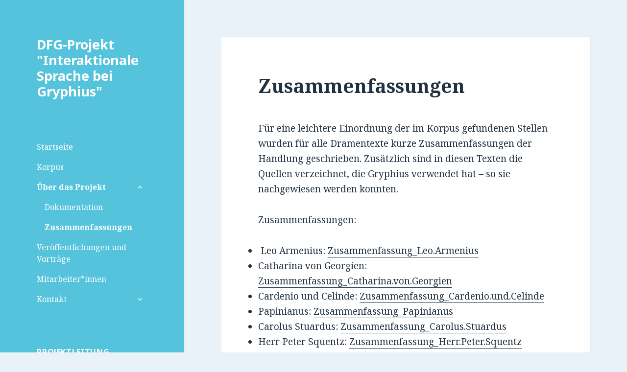

--- FILE ---
content_type: text/html; charset=UTF-8
request_url: https://gryphius.sprache-interaktion.de/ueber-das-projekt/zusammenfassungen/
body_size: 22427
content:
<!DOCTYPE html>
<html lang="de" class="no-js">
<head>
	<meta charset="UTF-8">
	<meta name="viewport" content="width=device-width">
	<link rel="profile" href="https://gmpg.org/xfn/11">
	<link rel="pingback" href="https://gryphius.sprache-interaktion.de/xmlrpc.php">
	<!--[if lt IE 9]>
	<script src="https://gryphius.sprache-interaktion.de/wp-content/themes/twentyfifteen/js/html5.js?ver=3.7.0"></script>
	<![endif]-->
	<script>(function(html){html.className = html.className.replace(/\bno-js\b/,'js')})(document.documentElement);</script>
<title>Zusammenfassungen &#8211; DFG-Projekt &quot;Interaktionale Sprache bei Gryphius&quot;</title>
<link rel='dns-prefetch' href='//fonts.googleapis.com' />
<link rel='dns-prefetch' href='//s.w.org' />
<link href='https://fonts.gstatic.com' crossorigin rel='preconnect' />
<link rel="alternate" type="application/rss+xml" title="DFG-Projekt &quot;Interaktionale Sprache bei Gryphius&quot; &raquo; Feed" href="https://gryphius.sprache-interaktion.de/feed/" />
<link rel="alternate" type="application/rss+xml" title="DFG-Projekt &quot;Interaktionale Sprache bei Gryphius&quot; &raquo; Kommentar-Feed" href="https://gryphius.sprache-interaktion.de/comments/feed/" />
		<script type="text/javascript">
			window._wpemojiSettings = {"baseUrl":"https:\/\/s.w.org\/images\/core\/emoji\/11\/72x72\/","ext":".png","svgUrl":"https:\/\/s.w.org\/images\/core\/emoji\/11\/svg\/","svgExt":".svg","source":{"concatemoji":"https:\/\/gryphius.sprache-interaktion.de\/wp-includes\/js\/wp-emoji-release.min.js?ver=4.9.28"}};
			!function(e,a,t){var n,r,o,i=a.createElement("canvas"),p=i.getContext&&i.getContext("2d");function s(e,t){var a=String.fromCharCode;p.clearRect(0,0,i.width,i.height),p.fillText(a.apply(this,e),0,0);e=i.toDataURL();return p.clearRect(0,0,i.width,i.height),p.fillText(a.apply(this,t),0,0),e===i.toDataURL()}function c(e){var t=a.createElement("script");t.src=e,t.defer=t.type="text/javascript",a.getElementsByTagName("head")[0].appendChild(t)}for(o=Array("flag","emoji"),t.supports={everything:!0,everythingExceptFlag:!0},r=0;r<o.length;r++)t.supports[o[r]]=function(e){if(!p||!p.fillText)return!1;switch(p.textBaseline="top",p.font="600 32px Arial",e){case"flag":return s([55356,56826,55356,56819],[55356,56826,8203,55356,56819])?!1:!s([55356,57332,56128,56423,56128,56418,56128,56421,56128,56430,56128,56423,56128,56447],[55356,57332,8203,56128,56423,8203,56128,56418,8203,56128,56421,8203,56128,56430,8203,56128,56423,8203,56128,56447]);case"emoji":return!s([55358,56760,9792,65039],[55358,56760,8203,9792,65039])}return!1}(o[r]),t.supports.everything=t.supports.everything&&t.supports[o[r]],"flag"!==o[r]&&(t.supports.everythingExceptFlag=t.supports.everythingExceptFlag&&t.supports[o[r]]);t.supports.everythingExceptFlag=t.supports.everythingExceptFlag&&!t.supports.flag,t.DOMReady=!1,t.readyCallback=function(){t.DOMReady=!0},t.supports.everything||(n=function(){t.readyCallback()},a.addEventListener?(a.addEventListener("DOMContentLoaded",n,!1),e.addEventListener("load",n,!1)):(e.attachEvent("onload",n),a.attachEvent("onreadystatechange",function(){"complete"===a.readyState&&t.readyCallback()})),(n=t.source||{}).concatemoji?c(n.concatemoji):n.wpemoji&&n.twemoji&&(c(n.twemoji),c(n.wpemoji)))}(window,document,window._wpemojiSettings);
		</script>
		<style type="text/css">
img.wp-smiley,
img.emoji {
	display: inline !important;
	border: none !important;
	box-shadow: none !important;
	height: 1em !important;
	width: 1em !important;
	margin: 0 .07em !important;
	vertical-align: -0.1em !important;
	background: none !important;
	padding: 0 !important;
}
</style>
<link rel='stylesheet' id='twentyfifteen-fonts-css'  href='https://fonts.googleapis.com/css?family=Noto+Sans%3A400italic%2C700italic%2C400%2C700%7CNoto+Serif%3A400italic%2C700italic%2C400%2C700%7CInconsolata%3A400%2C700&#038;subset=latin%2Clatin-ext&#038;display=fallback' type='text/css' media='all' />
<link rel='stylesheet' id='genericons-css'  href='https://gryphius.sprache-interaktion.de/wp-content/themes/twentyfifteen/genericons/genericons.css?ver=3.2' type='text/css' media='all' />
<link rel='stylesheet' id='twentyfifteen-style-css'  href='https://gryphius.sprache-interaktion.de/wp-content/themes/twentyfifteen/style.css?ver=20190507' type='text/css' media='all' />
<style id='twentyfifteen-style-inline-css' type='text/css'>
	/* Color Scheme */

	/* Background Color */
	body {
		background-color: #e9f2f9;
	}

	/* Sidebar Background Color */
	body:before,
	.site-header {
		background-color: #55c3dc;
	}

	/* Box Background Color */
	.post-navigation,
	.pagination,
	.secondary,
	.site-footer,
	.hentry,
	.page-header,
	.page-content,
	.comments-area,
	.widecolumn {
		background-color: #ffffff;
	}

	/* Box Background Color */
	button,
	input[type="button"],
	input[type="reset"],
	input[type="submit"],
	.pagination .prev,
	.pagination .next,
	.widget_calendar tbody a,
	.widget_calendar tbody a:hover,
	.widget_calendar tbody a:focus,
	.page-links a,
	.page-links a:hover,
	.page-links a:focus,
	.sticky-post {
		color: #ffffff;
	}

	/* Main Text Color */
	button,
	input[type="button"],
	input[type="reset"],
	input[type="submit"],
	.pagination .prev,
	.pagination .next,
	.widget_calendar tbody a,
	.page-links a,
	.sticky-post {
		background-color: #22313f;
	}

	/* Main Text Color */
	body,
	blockquote cite,
	blockquote small,
	a,
	.dropdown-toggle:after,
	.image-navigation a:hover,
	.image-navigation a:focus,
	.comment-navigation a:hover,
	.comment-navigation a:focus,
	.widget-title,
	.entry-footer a:hover,
	.entry-footer a:focus,
	.comment-metadata a:hover,
	.comment-metadata a:focus,
	.pingback .edit-link a:hover,
	.pingback .edit-link a:focus,
	.comment-list .reply a:hover,
	.comment-list .reply a:focus,
	.site-info a:hover,
	.site-info a:focus {
		color: #22313f;
	}

	/* Main Text Color */
	.entry-content a,
	.entry-summary a,
	.page-content a,
	.comment-content a,
	.pingback .comment-body > a,
	.author-description a,
	.taxonomy-description a,
	.textwidget a,
	.entry-footer a:hover,
	.comment-metadata a:hover,
	.pingback .edit-link a:hover,
	.comment-list .reply a:hover,
	.site-info a:hover {
		border-color: #22313f;
	}

	/* Secondary Text Color */
	button:hover,
	button:focus,
	input[type="button"]:hover,
	input[type="button"]:focus,
	input[type="reset"]:hover,
	input[type="reset"]:focus,
	input[type="submit"]:hover,
	input[type="submit"]:focus,
	.pagination .prev:hover,
	.pagination .prev:focus,
	.pagination .next:hover,
	.pagination .next:focus,
	.widget_calendar tbody a:hover,
	.widget_calendar tbody a:focus,
	.page-links a:hover,
	.page-links a:focus {
		background-color: #22313f; /* Fallback for IE7 and IE8 */
		background-color: rgba( 34, 49, 63, 0.7);
	}

	/* Secondary Text Color */
	blockquote,
	a:hover,
	a:focus,
	.main-navigation .menu-item-description,
	.post-navigation .meta-nav,
	.post-navigation a:hover .post-title,
	.post-navigation a:focus .post-title,
	.image-navigation,
	.image-navigation a,
	.comment-navigation,
	.comment-navigation a,
	.widget,
	.author-heading,
	.entry-footer,
	.entry-footer a,
	.taxonomy-description,
	.page-links > .page-links-title,
	.entry-caption,
	.comment-author,
	.comment-metadata,
	.comment-metadata a,
	.pingback .edit-link,
	.pingback .edit-link a,
	.post-password-form label,
	.comment-form label,
	.comment-notes,
	.comment-awaiting-moderation,
	.logged-in-as,
	.form-allowed-tags,
	.no-comments,
	.site-info,
	.site-info a,
	.wp-caption-text,
	.gallery-caption,
	.comment-list .reply a,
	.widecolumn label,
	.widecolumn .mu_register label {
		color: #22313f; /* Fallback for IE7 and IE8 */
		color: rgba( 34, 49, 63, 0.7);
	}

	/* Secondary Text Color */
	blockquote,
	.logged-in-as a:hover,
	.comment-author a:hover {
		border-color: #22313f; /* Fallback for IE7 and IE8 */
		border-color: rgba( 34, 49, 63, 0.7);
	}

	/* Border Color */
	hr,
	.dropdown-toggle:hover,
	.dropdown-toggle:focus {
		background-color: #22313f; /* Fallback for IE7 and IE8 */
		background-color: rgba( 34, 49, 63, 0.1);
	}

	/* Border Color */
	pre,
	abbr[title],
	table,
	th,
	td,
	input,
	textarea,
	.main-navigation ul,
	.main-navigation li,
	.post-navigation,
	.post-navigation div + div,
	.pagination,
	.comment-navigation,
	.widget li,
	.widget_categories .children,
	.widget_nav_menu .sub-menu,
	.widget_pages .children,
	.site-header,
	.site-footer,
	.hentry + .hentry,
	.author-info,
	.entry-content .page-links a,
	.page-links > span,
	.page-header,
	.comments-area,
	.comment-list + .comment-respond,
	.comment-list article,
	.comment-list .pingback,
	.comment-list .trackback,
	.comment-list .reply a,
	.no-comments {
		border-color: #22313f; /* Fallback for IE7 and IE8 */
		border-color: rgba( 34, 49, 63, 0.1);
	}

	/* Border Focus Color */
	a:focus,
	button:focus,
	input:focus {
		outline-color: #22313f; /* Fallback for IE7 and IE8 */
		outline-color: rgba( 34, 49, 63, 0.3);
	}

	input:focus,
	textarea:focus {
		border-color: #22313f; /* Fallback for IE7 and IE8 */
		border-color: rgba( 34, 49, 63, 0.3);
	}

	/* Sidebar Link Color */
	.secondary-toggle:before {
		color: #ffffff;
	}

	.site-title a,
	.site-description {
		color: #ffffff;
	}

	/* Sidebar Text Color */
	.site-title a:hover,
	.site-title a:focus {
		color: rgba( 255, 255, 255, 0.7);
	}

	/* Sidebar Border Color */
	.secondary-toggle {
		border-color: #ffffff; /* Fallback for IE7 and IE8 */
		border-color: rgba( 255, 255, 255, 0.1);
	}

	/* Sidebar Border Focus Color */
	.secondary-toggle:hover,
	.secondary-toggle:focus {
		border-color: #ffffff; /* Fallback for IE7 and IE8 */
		border-color: rgba( 255, 255, 255, 0.3);
	}

	.site-title a {
		outline-color: #ffffff; /* Fallback for IE7 and IE8 */
		outline-color: rgba( 255, 255, 255, 0.3);
	}

	/* Meta Background Color */
	.entry-footer {
		background-color: #f1f1f1;
	}

	@media screen and (min-width: 38.75em) {
		/* Main Text Color */
		.page-header {
			border-color: #22313f;
		}
	}

	@media screen and (min-width: 59.6875em) {
		/* Make sure its transparent on desktop */
		.site-header,
		.secondary {
			background-color: transparent;
		}

		/* Sidebar Background Color */
		.widget button,
		.widget input[type="button"],
		.widget input[type="reset"],
		.widget input[type="submit"],
		.widget_calendar tbody a,
		.widget_calendar tbody a:hover,
		.widget_calendar tbody a:focus {
			color: #55c3dc;
		}

		/* Sidebar Link Color */
		.secondary a,
		.dropdown-toggle:after,
		.widget-title,
		.widget blockquote cite,
		.widget blockquote small {
			color: #ffffff;
		}

		.widget button,
		.widget input[type="button"],
		.widget input[type="reset"],
		.widget input[type="submit"],
		.widget_calendar tbody a {
			background-color: #ffffff;
		}

		.textwidget a {
			border-color: #ffffff;
		}

		/* Sidebar Text Color */
		.secondary a:hover,
		.secondary a:focus,
		.main-navigation .menu-item-description,
		.widget,
		.widget blockquote,
		.widget .wp-caption-text,
		.widget .gallery-caption {
			color: rgba( 255, 255, 255, 0.7);
		}

		.widget button:hover,
		.widget button:focus,
		.widget input[type="button"]:hover,
		.widget input[type="button"]:focus,
		.widget input[type="reset"]:hover,
		.widget input[type="reset"]:focus,
		.widget input[type="submit"]:hover,
		.widget input[type="submit"]:focus,
		.widget_calendar tbody a:hover,
		.widget_calendar tbody a:focus {
			background-color: rgba( 255, 255, 255, 0.7);
		}

		.widget blockquote {
			border-color: rgba( 255, 255, 255, 0.7);
		}

		/* Sidebar Border Color */
		.main-navigation ul,
		.main-navigation li,
		.widget input,
		.widget textarea,
		.widget table,
		.widget th,
		.widget td,
		.widget pre,
		.widget li,
		.widget_categories .children,
		.widget_nav_menu .sub-menu,
		.widget_pages .children,
		.widget abbr[title] {
			border-color: rgba( 255, 255, 255, 0.1);
		}

		.dropdown-toggle:hover,
		.dropdown-toggle:focus,
		.widget hr {
			background-color: rgba( 255, 255, 255, 0.1);
		}

		.widget input:focus,
		.widget textarea:focus {
			border-color: rgba( 255, 255, 255, 0.3);
		}

		.sidebar a:focus,
		.dropdown-toggle:focus {
			outline-color: rgba( 255, 255, 255, 0.3);
		}
	}
</style>
<link rel='stylesheet' id='twentyfifteen-block-style-css'  href='https://gryphius.sprache-interaktion.de/wp-content/themes/twentyfifteen/css/blocks.css?ver=20190102' type='text/css' media='all' />
<!--[if lt IE 9]>
<link rel='stylesheet' id='twentyfifteen-ie-css'  href='https://gryphius.sprache-interaktion.de/wp-content/themes/twentyfifteen/css/ie.css?ver=20170916' type='text/css' media='all' />
<![endif]-->
<!--[if lt IE 8]>
<link rel='stylesheet' id='twentyfifteen-ie7-css'  href='https://gryphius.sprache-interaktion.de/wp-content/themes/twentyfifteen/css/ie7.css?ver=20141210' type='text/css' media='all' />
<![endif]-->
<script type='text/javascript' src='https://gryphius.sprache-interaktion.de/wp-includes/js/jquery/jquery.js?ver=1.12.4'></script>
<script type='text/javascript' src='https://gryphius.sprache-interaktion.de/wp-includes/js/jquery/jquery-migrate.min.js?ver=1.4.1'></script>
<link rel='https://api.w.org/' href='https://gryphius.sprache-interaktion.de/wp-json/' />
<link rel="EditURI" type="application/rsd+xml" title="RSD" href="https://gryphius.sprache-interaktion.de/xmlrpc.php?rsd" />
<link rel="wlwmanifest" type="application/wlwmanifest+xml" href="https://gryphius.sprache-interaktion.de/wp-includes/wlwmanifest.xml" /> 
<meta name="generator" content="WordPress 4.9.28" />
<link rel="canonical" href="https://gryphius.sprache-interaktion.de/ueber-das-projekt/zusammenfassungen/" />
<link rel='shortlink' href='https://gryphius.sprache-interaktion.de/?p=160' />
<link rel="alternate" type="application/json+oembed" href="https://gryphius.sprache-interaktion.de/wp-json/oembed/1.0/embed?url=https%3A%2F%2Fgryphius.sprache-interaktion.de%2Fueber-das-projekt%2Fzusammenfassungen%2F" />
<link rel="alternate" type="text/xml+oembed" href="https://gryphius.sprache-interaktion.de/wp-json/oembed/1.0/embed?url=https%3A%2F%2Fgryphius.sprache-interaktion.de%2Fueber-das-projekt%2Fzusammenfassungen%2F&#038;format=xml" />
</head>

<body class="page-template-default page page-id-160 page-child parent-pageid-8">
<div id="page" class="hfeed site">
	<a class="skip-link screen-reader-text" href="#content">Springe zum Inhalt</a>

	<div id="sidebar" class="sidebar">
		<header id="masthead" class="site-header" role="banner">
			<div class="site-branding">
										<p class="site-title"><a href="https://gryphius.sprache-interaktion.de/" rel="home">DFG-Projekt &quot;Interaktionale Sprache bei Gryphius&quot;</a></p>
										<button class="secondary-toggle">Menü und Widgets</button>
			</div><!-- .site-branding -->
		</header><!-- .site-header -->

			<div id="secondary" class="secondary">

					<nav id="site-navigation" class="main-navigation" role="navigation">
				<div class="menu-menu-1-container"><ul id="menu-menu-1" class="nav-menu"><li id="menu-item-18" class="menu-item menu-item-type-custom menu-item-object-custom menu-item-home menu-item-18"><a href="http://gryphius.sprache-interaktion.de/">Startseite</a></li>
<li id="menu-item-19" class="menu-item menu-item-type-post_type menu-item-object-page menu-item-19"><a href="https://gryphius.sprache-interaktion.de/korpus/">Korpus</a></li>
<li id="menu-item-22" class="menu-item menu-item-type-post_type menu-item-object-page current-page-ancestor current-menu-ancestor current-menu-parent current-page-parent current_page_parent current_page_ancestor menu-item-has-children menu-item-22"><a href="https://gryphius.sprache-interaktion.de/ueber-das-projekt/">Über das Projekt</a>
<ul class="sub-menu">
	<li id="menu-item-143" class="menu-item menu-item-type-post_type menu-item-object-page menu-item-143"><a href="https://gryphius.sprache-interaktion.de/ueber-das-projekt/dokumentation/">Dokumentation</a></li>
	<li id="menu-item-172" class="menu-item menu-item-type-post_type menu-item-object-page current-menu-item page_item page-item-160 current_page_item menu-item-172"><a href="https://gryphius.sprache-interaktion.de/ueber-das-projekt/zusammenfassungen/">Zusammenfassungen</a></li>
</ul>
</li>
<li id="menu-item-23" class="menu-item menu-item-type-post_type menu-item-object-page menu-item-23"><a href="https://gryphius.sprache-interaktion.de/veroeffentlichungen/">Veröffentlichungen und Vorträge</a></li>
<li id="menu-item-21" class="menu-item menu-item-type-post_type menu-item-object-page menu-item-21"><a href="https://gryphius.sprache-interaktion.de/mitarbeiterinnen/">Mitarbeiter*innen</a></li>
<li id="menu-item-20" class="menu-item menu-item-type-post_type menu-item-object-page menu-item-has-children menu-item-20"><a href="https://gryphius.sprache-interaktion.de/kontakt/">Kontakt</a>
<ul class="sub-menu">
	<li id="menu-item-68" class="menu-item menu-item-type-post_type menu-item-object-page menu-item-68"><a href="https://gryphius.sprache-interaktion.de/impressum/">Impressum</a></li>
</ul>
</li>
</ul></div>			</nav><!-- .main-navigation -->
		
		
					<div id="widget-area" class="widget-area" role="complementary">
				<aside id="text-3" class="widget widget_text"><h2 class="widget-title">Projektleitung</h2>			<div class="textwidget"><p><strong>Prof. Dr. Wolfgang Imo</strong><br />
Universität Hamburg<br />
E-Mail: <a href="mailto:wolfgang.imo@uni-hamburg.de">» klick</a></p>
<p><strong>Prof. Dr. Jörg Wesche</strong><br />
Georg-August-Universität Göttingen<br />
E-Mail: <a href="mailto:joerg.wesche@uni-goettingen.de"> »klick</a></p>
</div>
		</aside><aside id="text-4" class="widget widget_text"><h2 class="widget-title">FÖRDERER</h2>			<div class="textwidget"><p><img src="http://appositionen.sprache-interaktion.de/wp-content/DFG.jpg" /></p>
<p><img src="http://appositionen.sprache-interaktion.de/wp-content/DUE.jpg" /></p>
<p><img src="https://www.chemie.uni-hamburg.de/onTEAM/admin/onteam/templates/v3/img/uhh-logo.gif" /></p>
<p><img class="alignnone size-medium wp-image-183" src="https://gryphius.sprache-interaktion.de/wp-content/uploads/2021/07/Uni-Goettingen-Logo-4c-RGB-600dpi-300x56.jpg" alt="" width="300" height="56" /></p>
</div>
		</aside>			</div><!-- .widget-area -->
		
	</div><!-- .secondary -->

	</div><!-- .sidebar -->

	<div id="content" class="site-content">

	<div id="primary" class="content-area">
		<main id="main" class="site-main" role="main">

		
<article id="post-160" class="post-160 page type-page status-publish hentry">
	
	<header class="entry-header">
		<h1 class="entry-title">Zusammenfassungen</h1>	</header><!-- .entry-header -->

	<div class="entry-content">
		<p>Für eine leichtere Einordnung der im Korpus gefundenen Stellen wurden für alle Dramentexte kurze Zusammenfassungen der Handlung geschrieben. Zusätzlich sind in diesen Texten die Quellen verzeichnet, die Gryphius verwendet hat &#8211; so sie nachgewiesen werden konnten.</p>
<p>Zusammenfassungen:</p>
<ul>
<li> Leo Armenius: <a href="https://gryphius.sprache-interaktion.de/wp-content/uploads/2020/10/Zusammenfassung_Leo.Armenius.pdf">Zusammenfassung_Leo.Armenius</a></li>
<li>Catharina von Georgien: <a href="https://gryphius.sprache-interaktion.de/wp-content/uploads/2020/10/Zusammenfassung_Catharina.von_.Georgien.pdf">Zusammenfassung_Catharina.von.Georgien</a></li>
<li>Cardenio und Celinde: <a href="https://gryphius.sprache-interaktion.de/wp-content/uploads/2020/10/Zusammenfassung_Cardenio.und_.Celinde.pdf">Zusammenfassung_Cardenio.und.Celinde</a></li>
<li>Papinianus: <a href="https://gryphius.sprache-interaktion.de/wp-content/uploads/2020/10/Zusammenfassung_Papinianus.pdf">Zusammenfassung_Papinianus</a></li>
<li>Carolus Stuardus: <a href="https://gryphius.sprache-interaktion.de/wp-content/uploads/2020/10/Zusammenfassung_Carolus.Stuardus.pdf">Zusammenfassung_Carolus.Stuardus</a></li>
<li>Herr Peter Squentz: <a href="https://gryphius.sprache-interaktion.de/wp-content/uploads/2020/10/Zusammenfassung_Herr.Peter_.Squentz.pdf">Zusammenfassung_Herr.Peter.Squentz</a></li>
<li>Horribilicribrifax: <a href="https://gryphius.sprache-interaktion.de/wp-content/uploads/2020/10/Zusammenfassung_Horribilicribrifax.pdf">Zusammenfassung_Horribilicribrifax</a></li>
<li>Majuma: <a href="https://gryphius.sprache-interaktion.de/wp-content/uploads/2020/10/Zusammenfassung_Majuma.pdf">Zusammenfassung_Majuma</a></li>
<li>Piastus: <a href="https://gryphius.sprache-interaktion.de/wp-content/uploads/2020/10/Zusammenfassung_Piastus.pdf">Zusammenfassung_Piastus</a></li>
<li>Verlibtes Gespenst / Die gelibte Dornrose: <a href="https://gryphius.sprache-interaktion.de/wp-content/uploads/2020/10/Zusammenfassung_Verlibtes.Gespenst_Gelibte.Dornrose.pdf">Zusammenfassung_Verlibtes.Gespenst_Gelibte.Dornrose</a></li>
</ul>
<p>Autor*innen: Isabell Boyer, Lukas Manz und Michael Reich</p>
<p>&nbsp;</p>
<p>&nbsp;</p>
			</div><!-- .entry-content -->

	
</article><!-- #post-160 -->

		</main><!-- .site-main -->
	</div><!-- .content-area -->


	</div><!-- .site-content -->

	<footer id="colophon" class="site-footer" role="contentinfo">
		<div class="site-info">
									<a href="https://de.wordpress.org/" class="imprint">
				Stolz präsentiert von WordPress			</a>
		</div><!-- .site-info -->
	</footer><!-- .site-footer -->

</div><!-- .site -->

<script type='text/javascript' src='https://gryphius.sprache-interaktion.de/wp-content/themes/twentyfifteen/js/skip-link-focus-fix.js?ver=20141028'></script>
<script type='text/javascript'>
/* <![CDATA[ */
var screenReaderText = {"expand":"<span class=\"screen-reader-text\">Untermen\u00fc anzeigen<\/span>","collapse":"<span class=\"screen-reader-text\">Untermen\u00fc verbergen<\/span>"};
/* ]]> */
</script>
<script type='text/javascript' src='https://gryphius.sprache-interaktion.de/wp-content/themes/twentyfifteen/js/functions.js?ver=20171218'></script>
<script type='text/javascript' src='https://gryphius.sprache-interaktion.de/wp-includes/js/wp-embed.min.js?ver=4.9.28'></script>

</body>
</html>
